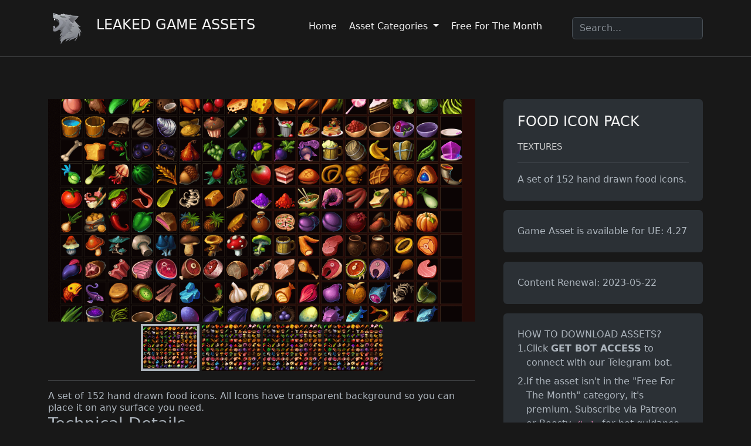

--- FILE ---
content_type: text/html; charset=utf-8
request_url: https://leakedgameassets.com/game-assets-leak/textures/food-icon-pack
body_size: 4377
content:
<!DOCTYPE html>
<html data-bs-theme="dark" lang="en">

    <head>
        

      <meta charset="utf-8">
      <meta name="viewport" content="width=device-width, initial-scale=1, shrink-to-fit=no">

      <link rel="apple-touch-icon" sizes="120x120" href="/static/gah/img/icons/apple-touch-icon.png">
      <link rel="icon" type="image/png" sizes="32x32" href="/static/gah/img/icons/favicon-32x32.png">
      <link rel="icon" type="image/png" sizes="16x16" href="/static/gah/img/icons/favicon-16x16.png">
      <link rel="manifest" href="/static/gah/img/icons/site.webmanifest">
      <link rel="mask-icon" href="/static/gah/img/icons/safari-pinned-tab.svg" color="#222222">
      <link rel="shortcut icon" href="/static/gah/img/icons/favicon.ico">

      <meta name="msapplication-TileColor" content="#222222">
      <meta name="msapplication-config" content="/static/gah/img/icons/browserconfig.xml">
      <meta name="theme-color" content="#232222">

      <link href="https://cdn.jsdelivr.net/npm/bootstrap@5.3.0-alpha3/dist/css/bootstrap.min.css" rel="stylesheet" integrity="sha384-KK94CHFLLe+nY2dmCWGMq91rCGa5gtU4mk92HdvYe+M/SXH301p5ILy+dN9+nJOZ" crossorigin="anonymous">

      <link rel="stylesheet"                    href="/static/gah/pro-slider/css/slider-pro.min.css"/>
      <link rel="stylesheet" type="text/css"    href="/static/gah/css/examples.css" media="screen">
      <link rel="stylesheet"                    href="/static/gah/css/site.css">


<!--	<script src="https://cdn.jsdelivr.net/npm/bootstrap@5.3.0-alpha3/dist/js/bootstrap.bundle.min.js" integrity="sha384-ENjdO4Dr2bkBIFxQpeoTz1HIcje39Wm4jDKdf19U8gI4ddQ3GYNS7NTKfAdVQSZe" crossorigin="anonymous"></script>-->
	<script src="https://code.jquery.com/jquery-3.6.2.min.js"></script>

      <script type="text/javascript" src="/static/gah/pro-slider/js/jquery.sliderPro.min.js"></script>

          <script type="text/javascript">
              $( document ).ready(function( $ ) {
                  $( '#contentSlider' ).sliderPro({
                      width: 960,
                      height: 500,
                      fade: true,
                      arrows: true,
                      buttons: false,
                      fullScreen: true,
                      shuffle: true,
                      smallSize: 500,
                      mediumSize: 1000,
                      largeSize: 3000,
                      thumbnailArrows: true,
                      autoplay: false
                  });
              });
          </script>

      <!-- Google tag (gtag.js) -->
      <script async src="https://www.googletagmanager.com/gtag/js?id=G-YMCSRPQ3W6"></script>
      <script>
            window.dataLayer = window.dataLayer || [];
            function gtag(){dataLayer.push(arguments);}
            gtag('js', new Date());

            gtag('config', 'G-YMCSRPQ3W6');
      </script>
        <title>LEAKED GAME ASSETS - Food Icon Pack</title>
        <meta name="description" content="Leaked Textures: Food Icon Pack - A set of 152 hand drawn food icons.">
        <link rel="canonical" href="/game-assets-leak/textures/food-icon-pack" />
    </head>


    <body class="sBg">
        <header class="d-flex flex-wrap justify-content-center py-3 mb-4 border-bottom sBorderColor">
        
<div class="container">
  <div class="d-flex flex-wrap align-items-center justify-content-center justify-content-lg-start">
      <div class="d-flex align-items-center mb-3 mb-md-0 me-md-auto">
        <a href="https://leakedgameassets.com/" class="d-flex link-body-emphasis text-decoration-none" title="LEAKED GAME ASSETS | Database of Leaked Premium Game Assets">
            <img class="bi me-2 sLogo" alt="LEAKED GAME ASSETS" title="LEAKED GAME ASSETS" height="64" width="64" src="/static/gah/img/logo.png">
        
            <span class="fs-4 sLogoText">LEAKED GAME ASSETS</span>
        </a>
      </div>


<ul class="nav col-12 col-lg-auto me-lg-auto mb-2 justify-content-center mb-md-0">
    
        
        <li><a href="/" class="nav-link px-2 link-secondary sNav" title="Home | Game Assets Hub">Home</a></li>
        
        <div class="dropdown">
            <button class="btn dropdown-toggle sNav sDropTopNav" type="button" data-bs-toggle="dropdown" aria-expanded="false">
            Asset Categories
            </button>
            <ul class="dropdown-menu">
                <li><a class="dropdown-item" href="https://leakedgameassets.com/game-assets-leak/2d-assets" title="2D Assets - Download High-Quality 2D Game Assets">2D Assets</a></li>
                <li><a class="dropdown-item" href="https://leakedgameassets.com/game-assets-leak/animations" title="Animations - Explore and Download Animation Assets">Animations</a></li>
                <li><a class="dropdown-item" href="https://leakedgameassets.com/game-assets-leak/architectural-visualization" title="Architectural Visualization - Find Assets for Architectural Projects">Architectural Visualization</a></li>
                <li><a class="dropdown-item" href="https://leakedgameassets.com/game-assets-leak/blueprints" title="Blueprints - Access Blueprint Assets for Unreal Engine">Blueprints</a></li>
                <li><a class="dropdown-item" href="https://leakedgameassets.com/game-assets-leak/characters" title="Characters - Discover and Download Game Character Assets">Characters</a></li>
                <li><a class="dropdown-item" href="https://leakedgameassets.com/game-assets-leak/code-plugins" title="Code Plugins - Enhance Your Game Development with Code Plugins">Code Plugins</a></li>
                <li><a class="dropdown-item" href="https://leakedgameassets.com/game-assets-leak/environments" title="Environments - Browse and Download Game Environment Assets">Environments</a></li>
                <li><a class="dropdown-item" href="https://leakedgameassets.com/game-assets-leak/materials" title="Materials - Find and Download Textures and Materials">Materials</a></li>
                <li><a class="dropdown-item" href="https://leakedgameassets.com/game-assets-leak/music" title="Music - Get Music for Your Games">Music</a></li>
                <li><a class="dropdown-item" href="https://leakedgameassets.com/game-assets-leak/props" title="Props - Discover and Download Props for Game Development">Props</a></li>
                <li><a class="dropdown-item" href="https://leakedgameassets.com/game-assets-leak/sound-effects" title="Sound Effects - Find and Download Game Sound Effects">Sound Effects</a></li>
                <li><a class="dropdown-item" href="https://leakedgameassets.com/game-assets-leak/textures" title="Textures - Browse and Download Texture Assets">Textures</a></li>
                <li><a class="dropdown-item" href="https://leakedgameassets.com/game-assets-leak/visual-effects" title="Visual Effects - Access Stunning Visual Effects Assets">Visual Effects</a></li>
                <li><a class="dropdown-item" href="https://leakedgameassets.com/game-assets-leak/weapons" title="Weapons - Find and Download Game Weapon Assets">Weapons</a></li>
            </ul>
        </div>
        
        
        <li><a href="/free-game-assets/" class="nav-link px-2 link-secondary sNav" title="Free For The Month | Game Assets Hub">Free For The Month</a></li>
        
        
    
</ul>



    <form id="search-form" class="col-12 col-lg-auto mb-3 mb-lg-0 ml-auto" role="search" action="https://leakedgameassets.com/search/" method="get">
      <input id="search-input" type="search" class="form-control" placeholder="Search..." aria-label="Search" name="q">
    </form>


  </div>
</div>
        </header>
        <main>
            


            <div class="album py-5 bg-body-tertiary sBg2">
                <div class="container">
                    
<div class="row g-5">
    <div class="col-md-8">
        <article class="blog-post">
            

<div id="contentSlider" class="slider-pro">
		<div class="sp-slides">
		

			<div class="sp-slide">
				<img class="sp-image" src="/static/gah/img/blank.gif" data-src="https://cdn1.epicgames.com/ue/item/FoodIconPack_screenshot_01-1920x1080-6aa6d1f90ce39d919cb1c24a36fb3949.png" alt="Food Icon Pack | Textures"/>
			</div>
		

			<div class="sp-slide">
				<img class="sp-image" src="/static/gah/img/blank.gif" data-src="https://cdn1.epicgames.com/ue/item/FoodIconPack_screenshot_01-1920x1080-6aa6d1f90ce39d919cb1c24a36fb3949.png" alt="Food Icon Pack | Textures"/>
			</div>
		

			<div class="sp-slide">
				<img class="sp-image" src="/static/gah/img/blank.gif" data-src="https://cdn1.epicgames.com/ue/item/FoodIconPack_screenshot_01-1920x1080-6aa6d1f90ce39d919cb1c24a36fb3949.png" alt="Food Icon Pack | Textures"/>
			</div>
		

			<div class="sp-slide">
				<img class="sp-image" src="/static/gah/img/blank.gif" data-src="https://cdn1.epicgames.com/ue/item/FoodIconPack_screenshot_01-1920x1080-6aa6d1f90ce39d919cb1c24a36fb3949.png" alt="Food Icon Pack | Textures"/>
			</div>
		
		</div>

		<div class="sp-thumbnails">
		
			<img class="sp-thumbnail" src="https://cdn1.epicgames.com/ue/item/FoodIconPack_screenshot_01-1920x1080-6aa6d1f90ce39d919cb1c24a36fb3949.png" alt="Food Icon Pack | Textures"/>
		
			<img class="sp-thumbnail" src="https://cdn1.epicgames.com/ue/item/FoodIconPack_screenshot_01-1920x1080-6aa6d1f90ce39d919cb1c24a36fb3949.png" alt="Food Icon Pack | Textures"/>
		
			<img class="sp-thumbnail" src="https://cdn1.epicgames.com/ue/item/FoodIconPack_screenshot_01-1920x1080-6aa6d1f90ce39d919cb1c24a36fb3949.png" alt="Food Icon Pack | Textures"/>
		
			<img class="sp-thumbnail" src="https://cdn1.epicgames.com/ue/item/FoodIconPack_screenshot_01-1920x1080-6aa6d1f90ce39d919cb1c24a36fb3949.png" alt="Food Icon Pack | Textures"/>
		
		</div>
</div>
            <hr>
            <section class="asset-desc asset-description-wrapper row"><div class="read-more col-12 long-description"><div class="read-more__text" style="line-height:20px;max-height:unset">A set of 152 hand drawn food icons. All Icons have transparent background so you can place it on any surface you need.</div></div><div class="col-12 technical-details"><h3><span>Technical Details</span></h3><div>- Each icon is 256×256 pixels size (PNG); <br/>- 152 unique icons in total; <br/>- All Icons have transparent background.</div></div><div class="clearfix"></div></section>
        </article>
    </div>
    <div class="col-md-4">
        <div class="sticky-sidebar">
            <!-- Placeholder for the sticky element -->
            <div id="sticky-placeholder" style="display: none;"></div>

            <!-- The sticky container starts here -->
            <div class="sticky-container">

                <div class="p-4 mb-3 bg-body-tertiary rounded">
                    <h1 class="sAssetNameBig">Food Icon Pack</h1>
                    <a href="https://leakedgameassets.com/game-assets-leak/textures" class="sAssetNameCat" title="Browse All Textures Game Assets"><p class="mb-0">Textures</p></a>
                    <p class="mb-0"> <hr></p>
                    <p class="mb-0">A set of 152 hand drawn food icons.</p>
                </div>

                <div class="p-4 mb-3 bg-body-tertiary rounded">
                    <p class="mb-0">Game Asset is available for UE: 4.27</p>
                </div>

                <div class="p-4 mb-3 bg-body-tertiary rounded">
                    <p class="mb-0">Content Renewal: 2023-05-22</p>
                </div>

                <div class="sticky-download-section">
                    <div class="p-4 mb-3 bg-body-tertiary rounded">
                        <p class="mb-0 font-weight-bold text-uppercase">How to Download Assets?</p>
                        <div class="d-flex mb-2">
                            <div class="font-weight-bold mr-3">1.</div>
                            <span>Click <strong>GET BOT ACCESS</strong> to connect with our Telegram bot.</span>
                        </div>
                        <div class="d-flex mb-2">
                            <div class="font-weight-bold mr-3">2.</div>
                            <span>If the asset isn't in the "Free For The Month" category, it's premium. Subscribe via Patreon or Boosty. <code>/help</code> for bot guidance.</span>
                        </div>
                        <div class="d-flex mb-2">
                            <div class="font-weight-bold mr-3">3.</div>
                            <span>Click <strong>COPY BOT COMMAND</strong>, then paste in the bot chat.</span>
                        </div>
                        <div class="alert alert-primary py-1 px-2 mt-2" role="alert">
                            Subscribe for full premium access.
                        </div>
                    </div>

                    <div class="d-grid gap-2 sTgButtons">
                        <a href="https://t.me/assetHub_bot" class="btn btn-danger" target="_blank">GET BOT ACCESS</a>
                    </div>

                    <div class="d-grid gap-2 sTgButtons">
                        <button id="myButton" class="btn btn-warning" type="button" onclick="copyToClipboard('/getAsset Food Icon Pack https://www.unrealengine.com/marketplace/en-US/product/food-icon-pack')">COPY BOT COMMAND TO CLIPBOARD</button>
                    </div>
                </div>
            </div>
            <!-- The sticky container ends here -->
        </div>
    </div>
</div>
<style>
.sticky-download-section {
    transition: top 0.3s ease, width 0.3s ease; /* This will ensure a smooth transition when changing 'top' and 'width' properties */
}
</style>
<script>
    function copyToClipboard(text) {
    var tempInput = document.createElement("input");
    tempInput.value = text;
    document.body.appendChild(tempInput);

    tempInput.select();
    document.execCommand("copy");
    document.body.removeChild(tempInput);

    let button = document.getElementById("myButton");
    button.classList.remove('btn-warning');
    button.classList.add('btn-success');

    setTimeout(function() {
        button.classList.remove('btn-success');
        button.classList.add('btn-warning');
    }, 1000);
}

// Debounce function
function debounce(func, wait = 20) {
    let timeout;
    return function () {
        const later = () => {
            clearTimeout(timeout);
            func.apply(this, arguments);
        };
        clearTimeout(timeout);
        timeout = setTimeout(later, wait);
    };
}

document.addEventListener('DOMContentLoaded', function() {
    const stickyBlock = document.querySelector('.sticky-download-section');
    const placeholder = document.getElementById('sticky-placeholder');
    const parentContainer = document.querySelector('.sticky-sidebar');

    let initialOffset = stickyBlock.offsetTop;

    window.addEventListener('scroll', debounce(function() {
        if (window.pageYOffset > (initialOffset - 10)) {
            if (stickyBlock.style.position !== 'fixed') {
                stickyBlock.style.position = 'fixed';
                stickyBlock.style.top = '2rem';
                stickyBlock.style.zIndex = '1000';
                stickyBlock.style.width = `${parentContainer.offsetWidth}px`;

                placeholder.style.display = 'block';
                placeholder.style.height = `${stickyBlock.offsetHeight}px`;
            }
        } else if (window.pageYOffset <= (initialOffset + 10)) {
            if (stickyBlock.style.position === 'fixed') {
                stickyBlock.style.position = 'static';
                placeholder.style.display = 'none';
            }
        }
    }));
});
</script>




                </div>
            </div>
        </main>
        <footer class="footer mt-auto py-3 sFooter text-white">
            
<div class="container text-center">
  <div class="row">
    <div class="col">
    
	<img class="bi me-2 sLogo" height="48" width="48" src="/static/gah/img/logo.png" alt="LEAKED GAME ASSETS" title="LEAKED GAME ASSETS">
	<span class="fs-4 sLogoTextFooter">LEAKED GAME ASSETS</span>
	<span class="fs-4 sCopyRightText">© 2023 All rights reserved</span>
    </div>
    <div class="col">

        
            
        

    </div>
    <div class="col">
	<p class="float-end sBackToTop"><a href="#" title="Scroll to Top | Game Assets Hub">Back to top</a></p>
    </div>
  </div>
</div>
        </footer>
	<script src="https://cdn.jsdelivr.net/npm/bootstrap@5.3.0-alpha3/dist/js/bootstrap.bundle.min.js" integrity="sha384-ENjdO4Dr2bkBIFxQpeoTz1HIcje39Wm4jDKdf19U8gI4ddQ3GYNS7NTKfAdVQSZe" crossorigin="anonymous"></script>
    </body>

</html>

--- FILE ---
content_type: text/css
request_url: https://leakedgameassets.com/static/gah/css/examples.css
body_size: 86
content:
.slider-pro {
    font-family: 'Open Sans', Arial;
}


/* Example 3 */

#contentSlider .sp-selected-thumbnail {
	border: 4px solid #adb5bd;
}

--- FILE ---
content_type: text/css
request_url: https://leakedgameassets.com/static/gah/css/site.css
body_size: 673
content:
/* CSS Document */


.sBg {
	background-color: #181818;
	padding-bottom: 1.5rem !important;
}
.sBg2 {
	background-color: #181818 !important;
}

.sNav {
	color: #f3f3f3;

	margin-bottom: 6px;
}

.sNav:hover {
	color: #fff;
}

.sLogoText {
	color: #f3f3f3;
	font-size: 1.5rem !important;
	margin-left: 10px;
	margin-top: 8px;
	padding-right: 40px;
}

.sBorderColor{
	border-bottom-color: #3b3c3d !important;
}

.sAssetName {
	color: #f3f3f3;

	display: block;
	overflow-x: hidden;
	white-space: nowrap;
	font-weight: normal;
	font-size: 1.2em !important;
	margin-bottom: 10px;
	text-decoration: none;
	text-transform: uppercase;
}

.sLinkBeforeH{

	text-decoration: none !important;
}

.sAssetName:hover {
	color: #fff;
}
.sFullWidth{
	width: 100%;
}

.sPaginationText{
	color: #f3f3f3 !important;
}

.sFooter{
	background-color: #212529 !important;
	min-height: 4rem;
	margin: 0 !important;
}

.sCopyRightText {
	color: #bdbdbd;
	font-size: 0.75rem !important;
	float:left;
	width: 100%;

	
}
.sLogoTextFooter {
	color: #f3f3f3;
	font-size: 1rem !important;

	margin-top: 8px;

	float:left;
	width: 100%;
}

.sNavFooter {
	color: #f3f3f3;
	font-size: 1rem !important;

	margin-top: 8px;
	text-align: left;

	float:left;
	width: 100%;
}
.sTextBlock{

	margin-bottom: 2rem;
}

.sTextHeader{
	margin-top: 0 !important;
	margin-bottom: 1.5rem;
}


.sBackToTop{
	padding-top: 2rem;
}

.asset-desc{
	padding: 0;
	text-decoration: none;
}

.asset-desc p{
	padding: 0;
	margin: 0;
	text-decoration: none;
}

.sAssetNameBig {
	color: #f3f3f3;

	overflow-x: hidden;
	white-space: nowrap;
	font-weight: normal;
	font-size: 1.5em !important;
	padding-bottom: 10px;
	text-decoration: none;
	text-transform: uppercase;
}
.sErrorPageBlock{
	margin-top: 8rem; 
	margin-bottom: 8rem; 
}
.sTextHeaderErr{
	margin-top: 0 !important;
	margin-bottom: 1.5rem;
	font-size: 10rem !important;
}
.sTextSlider {
	color: #f3f3f3;
	text-shadow: 2px 2px 4px #000000;
}
.sTextSliderTitle {
	color: #f3f3f3;
	text-shadow: 2px 2px 4px #000000;
	font-size: 2.5rem !important;
}
.sSliderControls{

	filter: invert(0) !important;
}

.sSliderRect{
	background-color: #fff !important;
}
.card-body{
	min-height: 5rem !important;
}

.sAssetNameCat {
	color: #CFCFCF;

	display: block;
	overflow-x: hidden;
	white-space: nowrap;
	font-weight: normal;
	font-size: 0.95em !important;
	margin-bottom: 10px;
	text-decoration: none;
	text-transform: uppercase;
}

.sAssetNameCat:hover {
	color: #f3f3f3;
}

.sDropTopNav{
	margin-top: 1px;
}

.read-more__text{
	max-height:none !important;
}
.sTgButtons{
	margin-top: 10px !important;
	margin-bottom: 10px !important;
}